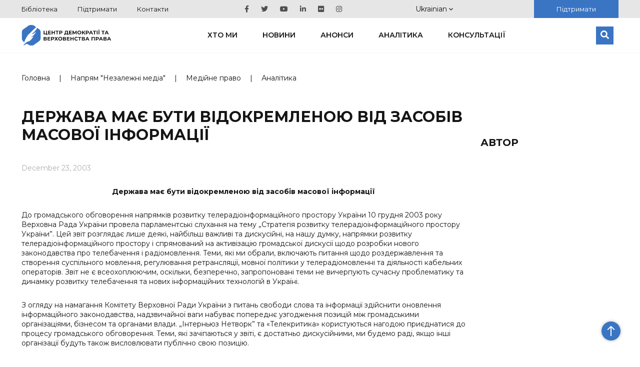

--- FILE ---
content_type: text/html; charset=UTF-8
request_url: https://cedem.org.ua/analytics/derzhava-maye-buty-vidokremlenoyu-vid-zasobiv-masovoyi-informatsiyi/
body_size: 26328
content:

<!DOCTYPE HTML>

<html lang="uk">
<!-- Facebook Pixel Code -->
<head>
    <meta charset="utf-8">
        <meta content='width=device-width; initial-scale=1.0; maximum-scale=2.0;' name='viewport'/>

            <meta name="google-site-verification" content="wWE884ynGDa-4Y0hEfUQTvmekKx2_ZXtr_CpqF_wCW0"/>
    <link rel="icon" type="image/png" href="https://cedem.org.ua/favicon-32x32.png" sizes="32x32"/>
    <link rel="icon" type="image/png" href="https://cedem.org.ua/favicon-16x16.png" sizes="16x16"/>
    <link href="https://fonts.googleapis.com/css?family=Montserrat:300,400,500,600,700,800,900&display=swap&subset=cyrillic,cyrillic-ext"
          rel="stylesheet">

    <link rel="alternate" hreflang="uk-ua" href="https://cedem.org.ua/analytics/derzhava-maye-buty-vidokremlenoyu-vid-zasobiv-masovoyi-informatsiyi/" />
<link rel="alternate" hreflang="x-default" href="https://cedem.org.ua/analytics/derzhava-maye-buty-vidokremlenoyu-vid-zasobiv-masovoyi-informatsiyi/" />

		<!-- All in One SEO 4.4.7.1 - aioseo.com -->
		<title>Держава має бути відокремленою від засобів масової інформації - Центр демократії та верховенства права</title>
		<meta name="description" content="Держава має бути відокремленою від засобів масової інформації До громадського обговорення напрямків розвитку телерадіоінформаційного простору України 10 грудня 2003 року Верховна Рада України провела парламентські слухання на тему „Стратегія розвитку телерадіоінформаційного простору України”. Цей звіт розглядає лише деякі, найбільш важливі та дискусійні, на нашу думку, напрямки розвитку телерадіоінформаційного простору і спрямований на активізацію громадської дискусії" />
		<meta name="robots" content="max-image-preview:large" />
		<link rel="canonical" href="https://cedem.org.ua/analytics/derzhava-maye-buty-vidokremlenoyu-vid-zasobiv-masovoyi-informatsiyi/" />
		<meta name="generator" content="All in One SEO (AIOSEO) 4.4.7.1" />
		<meta property="og:locale" content="uk_UA" />
		<meta property="og:site_name" content="Центр демократії та верховенства права -" />
		<meta property="og:type" content="article" />
		<meta property="og:title" content="Держава має бути відокремленою від засобів масової інформації - Центр демократії та верховенства права" />
		<meta property="og:description" content="Держава має бути відокремленою від засобів масової інформації До громадського обговорення напрямків розвитку телерадіоінформаційного простору України 10 грудня 2003 року Верховна Рада України провела парламентські слухання на тему „Стратегія розвитку телерадіоінформаційного простору України”. Цей звіт розглядає лише деякі, найбільш важливі та дискусійні, на нашу думку, напрямки розвитку телерадіоінформаційного простору і спрямований на активізацію громадської дискусії" />
		<meta property="og:url" content="https://cedem.org.ua/analytics/derzhava-maye-buty-vidokremlenoyu-vid-zasobiv-masovoyi-informatsiyi/" />
		<meta property="og:image" content="https://cedem.org.ua/wp-content/uploads/2024/01/Kaver-scaled.jpg" />
		<meta property="og:image:secure_url" content="https://cedem.org.ua/wp-content/uploads/2024/01/Kaver-scaled.jpg" />
		<meta property="article:published_time" content="2003-12-23T09:00:00+00:00" />
		<meta property="article:modified_time" content="2021-08-26T17:29:59+00:00" />
		<meta name="twitter:card" content="summary_large_image" />
		<meta name="twitter:title" content="Держава має бути відокремленою від засобів масової інформації - Центр демократії та верховенства права" />
		<meta name="twitter:description" content="Держава має бути відокремленою від засобів масової інформації До громадського обговорення напрямків розвитку телерадіоінформаційного простору України 10 грудня 2003 року Верховна Рада України провела парламентські слухання на тему „Стратегія розвитку телерадіоінформаційного простору України”. Цей звіт розглядає лише деякі, найбільш важливі та дискусійні, на нашу думку, напрямки розвитку телерадіоінформаційного простору і спрямований на активізацію громадської дискусії" />
		<meta name="twitter:image" content="https://cedem.org.ua/wp-content/uploads/2024/01/Kaver-scaled.jpg" />
		<script type="application/ld+json" class="aioseo-schema">
			{"@context":"https:\/\/schema.org","@graph":[{"@type":"BreadcrumbList","@id":"https:\/\/cedem.org.ua\/analytics\/derzhava-maye-buty-vidokremlenoyu-vid-zasobiv-masovoyi-informatsiyi\/#breadcrumblist","itemListElement":[{"@type":"ListItem","@id":"https:\/\/cedem.org.ua\/#listItem","position":1,"item":{"@type":"WebPage","@id":"https:\/\/cedem.org.ua\/","name":"Home","url":"https:\/\/cedem.org.ua\/"},"nextItem":"https:\/\/cedem.org.ua\/analytics\/derzhava-maye-buty-vidokremlenoyu-vid-zasobiv-masovoyi-informatsiyi\/#listItem"},{"@type":"ListItem","@id":"https:\/\/cedem.org.ua\/analytics\/derzhava-maye-buty-vidokremlenoyu-vid-zasobiv-masovoyi-informatsiyi\/#listItem","position":2,"item":{"@type":"WebPage","@id":"https:\/\/cedem.org.ua\/analytics\/derzhava-maye-buty-vidokremlenoyu-vid-zasobiv-masovoyi-informatsiyi\/","name":"\u0414\u0435\u0440\u0436\u0430\u0432\u0430 \u043c\u0430\u0454 \u0431\u0443\u0442\u0438 \u0432\u0456\u0434\u043e\u043a\u0440\u0435\u043c\u043b\u0435\u043d\u043e\u044e \u0432\u0456\u0434 \u0437\u0430\u0441\u043e\u0431\u0456\u0432 \u043c\u0430\u0441\u043e\u0432\u043e\u0457 \u0456\u043d\u0444\u043e\u0440\u043c\u0430\u0446\u0456\u0457","description":"\u0414\u0435\u0440\u0436\u0430\u0432\u0430 \u043c\u0430\u0454 \u0431\u0443\u0442\u0438 \u0432\u0456\u0434\u043e\u043a\u0440\u0435\u043c\u043b\u0435\u043d\u043e\u044e \u0432\u0456\u0434 \u0437\u0430\u0441\u043e\u0431\u0456\u0432 \u043c\u0430\u0441\u043e\u0432\u043e\u0457 \u0456\u043d\u0444\u043e\u0440\u043c\u0430\u0446\u0456\u0457 \u0414\u043e \u0433\u0440\u043e\u043c\u0430\u0434\u0441\u044c\u043a\u043e\u0433\u043e \u043e\u0431\u0433\u043e\u0432\u043e\u0440\u0435\u043d\u043d\u044f \u043d\u0430\u043f\u0440\u044f\u043c\u043a\u0456\u0432 \u0440\u043e\u0437\u0432\u0438\u0442\u043a\u0443 \u0442\u0435\u043b\u0435\u0440\u0430\u0434\u0456\u043e\u0456\u043d\u0444\u043e\u0440\u043c\u0430\u0446\u0456\u0439\u043d\u043e\u0433\u043e \u043f\u0440\u043e\u0441\u0442\u043e\u0440\u0443 \u0423\u043a\u0440\u0430\u0457\u043d\u0438 10 \u0433\u0440\u0443\u0434\u043d\u044f 2003 \u0440\u043e\u043a\u0443 \u0412\u0435\u0440\u0445\u043e\u0432\u043d\u0430 \u0420\u0430\u0434\u0430 \u0423\u043a\u0440\u0430\u0457\u043d\u0438 \u043f\u0440\u043e\u0432\u0435\u043b\u0430 \u043f\u0430\u0440\u043b\u0430\u043c\u0435\u043d\u0442\u0441\u044c\u043a\u0456 \u0441\u043b\u0443\u0445\u0430\u043d\u043d\u044f \u043d\u0430 \u0442\u0435\u043c\u0443 \u201e\u0421\u0442\u0440\u0430\u0442\u0435\u0433\u0456\u044f \u0440\u043e\u0437\u0432\u0438\u0442\u043a\u0443 \u0442\u0435\u043b\u0435\u0440\u0430\u0434\u0456\u043e\u0456\u043d\u0444\u043e\u0440\u043c\u0430\u0446\u0456\u0439\u043d\u043e\u0433\u043e \u043f\u0440\u043e\u0441\u0442\u043e\u0440\u0443 \u0423\u043a\u0440\u0430\u0457\u043d\u0438\u201d. \u0426\u0435\u0439 \u0437\u0432\u0456\u0442 \u0440\u043e\u0437\u0433\u043b\u044f\u0434\u0430\u0454 \u043b\u0438\u0448\u0435 \u0434\u0435\u044f\u043a\u0456, \u043d\u0430\u0439\u0431\u0456\u043b\u044c\u0448 \u0432\u0430\u0436\u043b\u0438\u0432\u0456 \u0442\u0430 \u0434\u0438\u0441\u043a\u0443\u0441\u0456\u0439\u043d\u0456, \u043d\u0430 \u043d\u0430\u0448\u0443 \u0434\u0443\u043c\u043a\u0443, \u043d\u0430\u043f\u0440\u044f\u043c\u043a\u0438 \u0440\u043e\u0437\u0432\u0438\u0442\u043a\u0443 \u0442\u0435\u043b\u0435\u0440\u0430\u0434\u0456\u043e\u0456\u043d\u0444\u043e\u0440\u043c\u0430\u0446\u0456\u0439\u043d\u043e\u0433\u043e \u043f\u0440\u043e\u0441\u0442\u043e\u0440\u0443 \u0456 \u0441\u043f\u0440\u044f\u043c\u043e\u0432\u0430\u043d\u0438\u0439 \u043d\u0430 \u0430\u043a\u0442\u0438\u0432\u0456\u0437\u0430\u0446\u0456\u044e \u0433\u0440\u043e\u043c\u0430\u0434\u0441\u044c\u043a\u043e\u0457 \u0434\u0438\u0441\u043a\u0443\u0441\u0456\u0457","url":"https:\/\/cedem.org.ua\/analytics\/derzhava-maye-buty-vidokremlenoyu-vid-zasobiv-masovoyi-informatsiyi\/"},"previousItem":"https:\/\/cedem.org.ua\/#listItem"}]},{"@type":"Organization","@id":"https:\/\/cedem.org.ua\/#organization","name":"\u0426\u0435\u043d\u0442\u0440 \u0434\u0435\u043c\u043e\u043a\u0440\u0430\u0442\u0456\u0457 \u0442\u0430 \u0432\u0435\u0440\u0445\u043e\u0432\u0435\u043d\u0441\u0442\u0432\u0430 \u043f\u0440\u0430\u0432\u0430","url":"https:\/\/cedem.org.ua\/"},{"@type":"Person","@id":"https:\/\/cedem.org.ua\/author\/plusone\/#author","url":"https:\/\/cedem.org.ua\/author\/plusone\/","name":"PlusOne","image":{"@type":"ImageObject","@id":"https:\/\/cedem.org.ua\/analytics\/derzhava-maye-buty-vidokremlenoyu-vid-zasobiv-masovoyi-informatsiyi\/#authorImage","url":"https:\/\/secure.gravatar.com\/avatar\/49bda622c4bfa96d92f4531671af2fe3?s=96&d=mm&r=g","width":96,"height":96,"caption":"PlusOne"}},{"@type":"WebPage","@id":"https:\/\/cedem.org.ua\/analytics\/derzhava-maye-buty-vidokremlenoyu-vid-zasobiv-masovoyi-informatsiyi\/#webpage","url":"https:\/\/cedem.org.ua\/analytics\/derzhava-maye-buty-vidokremlenoyu-vid-zasobiv-masovoyi-informatsiyi\/","name":"\u0414\u0435\u0440\u0436\u0430\u0432\u0430 \u043c\u0430\u0454 \u0431\u0443\u0442\u0438 \u0432\u0456\u0434\u043e\u043a\u0440\u0435\u043c\u043b\u0435\u043d\u043e\u044e \u0432\u0456\u0434 \u0437\u0430\u0441\u043e\u0431\u0456\u0432 \u043c\u0430\u0441\u043e\u0432\u043e\u0457 \u0456\u043d\u0444\u043e\u0440\u043c\u0430\u0446\u0456\u0457 - \u0426\u0435\u043d\u0442\u0440 \u0434\u0435\u043c\u043e\u043a\u0440\u0430\u0442\u0456\u0457 \u0442\u0430 \u0432\u0435\u0440\u0445\u043e\u0432\u0435\u043d\u0441\u0442\u0432\u0430 \u043f\u0440\u0430\u0432\u0430","description":"\u0414\u0435\u0440\u0436\u0430\u0432\u0430 \u043c\u0430\u0454 \u0431\u0443\u0442\u0438 \u0432\u0456\u0434\u043e\u043a\u0440\u0435\u043c\u043b\u0435\u043d\u043e\u044e \u0432\u0456\u0434 \u0437\u0430\u0441\u043e\u0431\u0456\u0432 \u043c\u0430\u0441\u043e\u0432\u043e\u0457 \u0456\u043d\u0444\u043e\u0440\u043c\u0430\u0446\u0456\u0457 \u0414\u043e \u0433\u0440\u043e\u043c\u0430\u0434\u0441\u044c\u043a\u043e\u0433\u043e \u043e\u0431\u0433\u043e\u0432\u043e\u0440\u0435\u043d\u043d\u044f \u043d\u0430\u043f\u0440\u044f\u043c\u043a\u0456\u0432 \u0440\u043e\u0437\u0432\u0438\u0442\u043a\u0443 \u0442\u0435\u043b\u0435\u0440\u0430\u0434\u0456\u043e\u0456\u043d\u0444\u043e\u0440\u043c\u0430\u0446\u0456\u0439\u043d\u043e\u0433\u043e \u043f\u0440\u043e\u0441\u0442\u043e\u0440\u0443 \u0423\u043a\u0440\u0430\u0457\u043d\u0438 10 \u0433\u0440\u0443\u0434\u043d\u044f 2003 \u0440\u043e\u043a\u0443 \u0412\u0435\u0440\u0445\u043e\u0432\u043d\u0430 \u0420\u0430\u0434\u0430 \u0423\u043a\u0440\u0430\u0457\u043d\u0438 \u043f\u0440\u043e\u0432\u0435\u043b\u0430 \u043f\u0430\u0440\u043b\u0430\u043c\u0435\u043d\u0442\u0441\u044c\u043a\u0456 \u0441\u043b\u0443\u0445\u0430\u043d\u043d\u044f \u043d\u0430 \u0442\u0435\u043c\u0443 \u201e\u0421\u0442\u0440\u0430\u0442\u0435\u0433\u0456\u044f \u0440\u043e\u0437\u0432\u0438\u0442\u043a\u0443 \u0442\u0435\u043b\u0435\u0440\u0430\u0434\u0456\u043e\u0456\u043d\u0444\u043e\u0440\u043c\u0430\u0446\u0456\u0439\u043d\u043e\u0433\u043e \u043f\u0440\u043e\u0441\u0442\u043e\u0440\u0443 \u0423\u043a\u0440\u0430\u0457\u043d\u0438\u201d. \u0426\u0435\u0439 \u0437\u0432\u0456\u0442 \u0440\u043e\u0437\u0433\u043b\u044f\u0434\u0430\u0454 \u043b\u0438\u0448\u0435 \u0434\u0435\u044f\u043a\u0456, \u043d\u0430\u0439\u0431\u0456\u043b\u044c\u0448 \u0432\u0430\u0436\u043b\u0438\u0432\u0456 \u0442\u0430 \u0434\u0438\u0441\u043a\u0443\u0441\u0456\u0439\u043d\u0456, \u043d\u0430 \u043d\u0430\u0448\u0443 \u0434\u0443\u043c\u043a\u0443, \u043d\u0430\u043f\u0440\u044f\u043c\u043a\u0438 \u0440\u043e\u0437\u0432\u0438\u0442\u043a\u0443 \u0442\u0435\u043b\u0435\u0440\u0430\u0434\u0456\u043e\u0456\u043d\u0444\u043e\u0440\u043c\u0430\u0446\u0456\u0439\u043d\u043e\u0433\u043e \u043f\u0440\u043e\u0441\u0442\u043e\u0440\u0443 \u0456 \u0441\u043f\u0440\u044f\u043c\u043e\u0432\u0430\u043d\u0438\u0439 \u043d\u0430 \u0430\u043a\u0442\u0438\u0432\u0456\u0437\u0430\u0446\u0456\u044e \u0433\u0440\u043e\u043c\u0430\u0434\u0441\u044c\u043a\u043e\u0457 \u0434\u0438\u0441\u043a\u0443\u0441\u0456\u0457","inLanguage":"uk-UA","isPartOf":{"@id":"https:\/\/cedem.org.ua\/#website"},"breadcrumb":{"@id":"https:\/\/cedem.org.ua\/analytics\/derzhava-maye-buty-vidokremlenoyu-vid-zasobiv-masovoyi-informatsiyi\/#breadcrumblist"},"author":{"@id":"https:\/\/cedem.org.ua\/author\/plusone\/#author"},"creator":{"@id":"https:\/\/cedem.org.ua\/author\/plusone\/#author"},"datePublished":"2003-12-23T09:00:00+03:00","dateModified":"2021-08-26T17:29:59+03:00"},{"@type":"WebSite","@id":"https:\/\/cedem.org.ua\/#website","url":"https:\/\/cedem.org.ua\/","name":"\u0426\u0435\u043d\u0442\u0440 \u0434\u0435\u043c\u043e\u043a\u0440\u0430\u0442\u0456\u0457 \u0442\u0430 \u0432\u0435\u0440\u0445\u043e\u0432\u0435\u043d\u0441\u0442\u0432\u0430 \u043f\u0440\u0430\u0432\u0430","inLanguage":"uk-UA","publisher":{"@id":"https:\/\/cedem.org.ua\/#organization"}}]}
		</script>
		<!-- All in One SEO -->

<link rel='dns-prefetch' href='//cdnjs.cloudflare.com' />
<link rel='dns-prefetch' href='//cdn.jsdelivr.net' />
<link rel='dns-prefetch' href='//s.w.org' />
<script type="text/javascript">
window._wpemojiSettings = {"baseUrl":"https:\/\/s.w.org\/images\/core\/emoji\/13.1.0\/72x72\/","ext":".png","svgUrl":"https:\/\/s.w.org\/images\/core\/emoji\/13.1.0\/svg\/","svgExt":".svg","source":{"concatemoji":"https:\/\/cedem.org.ua\/wp-includes\/js\/wp-emoji-release.min.js?ver=5.9.12"}};
/*! This file is auto-generated */
!function(e,a,t){var n,r,o,i=a.createElement("canvas"),p=i.getContext&&i.getContext("2d");function s(e,t){var a=String.fromCharCode;p.clearRect(0,0,i.width,i.height),p.fillText(a.apply(this,e),0,0);e=i.toDataURL();return p.clearRect(0,0,i.width,i.height),p.fillText(a.apply(this,t),0,0),e===i.toDataURL()}function c(e){var t=a.createElement("script");t.src=e,t.defer=t.type="text/javascript",a.getElementsByTagName("head")[0].appendChild(t)}for(o=Array("flag","emoji"),t.supports={everything:!0,everythingExceptFlag:!0},r=0;r<o.length;r++)t.supports[o[r]]=function(e){if(!p||!p.fillText)return!1;switch(p.textBaseline="top",p.font="600 32px Arial",e){case"flag":return s([127987,65039,8205,9895,65039],[127987,65039,8203,9895,65039])?!1:!s([55356,56826,55356,56819],[55356,56826,8203,55356,56819])&&!s([55356,57332,56128,56423,56128,56418,56128,56421,56128,56430,56128,56423,56128,56447],[55356,57332,8203,56128,56423,8203,56128,56418,8203,56128,56421,8203,56128,56430,8203,56128,56423,8203,56128,56447]);case"emoji":return!s([10084,65039,8205,55357,56613],[10084,65039,8203,55357,56613])}return!1}(o[r]),t.supports.everything=t.supports.everything&&t.supports[o[r]],"flag"!==o[r]&&(t.supports.everythingExceptFlag=t.supports.everythingExceptFlag&&t.supports[o[r]]);t.supports.everythingExceptFlag=t.supports.everythingExceptFlag&&!t.supports.flag,t.DOMReady=!1,t.readyCallback=function(){t.DOMReady=!0},t.supports.everything||(n=function(){t.readyCallback()},a.addEventListener?(a.addEventListener("DOMContentLoaded",n,!1),e.addEventListener("load",n,!1)):(e.attachEvent("onload",n),a.attachEvent("onreadystatechange",function(){"complete"===a.readyState&&t.readyCallback()})),(n=t.source||{}).concatemoji?c(n.concatemoji):n.wpemoji&&n.twemoji&&(c(n.twemoji),c(n.wpemoji)))}(window,document,window._wpemojiSettings);
</script>
<style type="text/css">
img.wp-smiley,
img.emoji {
	display: inline !important;
	border: none !important;
	box-shadow: none !important;
	height: 1em !important;
	width: 1em !important;
	margin: 0 0.07em !important;
	vertical-align: -0.1em !important;
	background: none !important;
	padding: 0 !important;
}
</style>
	<link rel='stylesheet' id='wp-block-library-css'  href='https://cedem.org.ua/wp-includes/css/dist/block-library/style.min.css?ver=5.9.12' type='text/css' media='all' />
<style id='global-styles-inline-css' type='text/css'>
body{--wp--preset--color--black: #000000;--wp--preset--color--cyan-bluish-gray: #abb8c3;--wp--preset--color--white: #ffffff;--wp--preset--color--pale-pink: #f78da7;--wp--preset--color--vivid-red: #cf2e2e;--wp--preset--color--luminous-vivid-orange: #ff6900;--wp--preset--color--luminous-vivid-amber: #fcb900;--wp--preset--color--light-green-cyan: #7bdcb5;--wp--preset--color--vivid-green-cyan: #00d084;--wp--preset--color--pale-cyan-blue: #8ed1fc;--wp--preset--color--vivid-cyan-blue: #0693e3;--wp--preset--color--vivid-purple: #9b51e0;--wp--preset--gradient--vivid-cyan-blue-to-vivid-purple: linear-gradient(135deg,rgba(6,147,227,1) 0%,rgb(155,81,224) 100%);--wp--preset--gradient--light-green-cyan-to-vivid-green-cyan: linear-gradient(135deg,rgb(122,220,180) 0%,rgb(0,208,130) 100%);--wp--preset--gradient--luminous-vivid-amber-to-luminous-vivid-orange: linear-gradient(135deg,rgba(252,185,0,1) 0%,rgba(255,105,0,1) 100%);--wp--preset--gradient--luminous-vivid-orange-to-vivid-red: linear-gradient(135deg,rgba(255,105,0,1) 0%,rgb(207,46,46) 100%);--wp--preset--gradient--very-light-gray-to-cyan-bluish-gray: linear-gradient(135deg,rgb(238,238,238) 0%,rgb(169,184,195) 100%);--wp--preset--gradient--cool-to-warm-spectrum: linear-gradient(135deg,rgb(74,234,220) 0%,rgb(151,120,209) 20%,rgb(207,42,186) 40%,rgb(238,44,130) 60%,rgb(251,105,98) 80%,rgb(254,248,76) 100%);--wp--preset--gradient--blush-light-purple: linear-gradient(135deg,rgb(255,206,236) 0%,rgb(152,150,240) 100%);--wp--preset--gradient--blush-bordeaux: linear-gradient(135deg,rgb(254,205,165) 0%,rgb(254,45,45) 50%,rgb(107,0,62) 100%);--wp--preset--gradient--luminous-dusk: linear-gradient(135deg,rgb(255,203,112) 0%,rgb(199,81,192) 50%,rgb(65,88,208) 100%);--wp--preset--gradient--pale-ocean: linear-gradient(135deg,rgb(255,245,203) 0%,rgb(182,227,212) 50%,rgb(51,167,181) 100%);--wp--preset--gradient--electric-grass: linear-gradient(135deg,rgb(202,248,128) 0%,rgb(113,206,126) 100%);--wp--preset--gradient--midnight: linear-gradient(135deg,rgb(2,3,129) 0%,rgb(40,116,252) 100%);--wp--preset--duotone--dark-grayscale: url('#wp-duotone-dark-grayscale');--wp--preset--duotone--grayscale: url('#wp-duotone-grayscale');--wp--preset--duotone--purple-yellow: url('#wp-duotone-purple-yellow');--wp--preset--duotone--blue-red: url('#wp-duotone-blue-red');--wp--preset--duotone--midnight: url('#wp-duotone-midnight');--wp--preset--duotone--magenta-yellow: url('#wp-duotone-magenta-yellow');--wp--preset--duotone--purple-green: url('#wp-duotone-purple-green');--wp--preset--duotone--blue-orange: url('#wp-duotone-blue-orange');--wp--preset--font-size--small: 13px;--wp--preset--font-size--medium: 20px;--wp--preset--font-size--large: 36px;--wp--preset--font-size--x-large: 42px;}.has-black-color{color: var(--wp--preset--color--black) !important;}.has-cyan-bluish-gray-color{color: var(--wp--preset--color--cyan-bluish-gray) !important;}.has-white-color{color: var(--wp--preset--color--white) !important;}.has-pale-pink-color{color: var(--wp--preset--color--pale-pink) !important;}.has-vivid-red-color{color: var(--wp--preset--color--vivid-red) !important;}.has-luminous-vivid-orange-color{color: var(--wp--preset--color--luminous-vivid-orange) !important;}.has-luminous-vivid-amber-color{color: var(--wp--preset--color--luminous-vivid-amber) !important;}.has-light-green-cyan-color{color: var(--wp--preset--color--light-green-cyan) !important;}.has-vivid-green-cyan-color{color: var(--wp--preset--color--vivid-green-cyan) !important;}.has-pale-cyan-blue-color{color: var(--wp--preset--color--pale-cyan-blue) !important;}.has-vivid-cyan-blue-color{color: var(--wp--preset--color--vivid-cyan-blue) !important;}.has-vivid-purple-color{color: var(--wp--preset--color--vivid-purple) !important;}.has-black-background-color{background-color: var(--wp--preset--color--black) !important;}.has-cyan-bluish-gray-background-color{background-color: var(--wp--preset--color--cyan-bluish-gray) !important;}.has-white-background-color{background-color: var(--wp--preset--color--white) !important;}.has-pale-pink-background-color{background-color: var(--wp--preset--color--pale-pink) !important;}.has-vivid-red-background-color{background-color: var(--wp--preset--color--vivid-red) !important;}.has-luminous-vivid-orange-background-color{background-color: var(--wp--preset--color--luminous-vivid-orange) !important;}.has-luminous-vivid-amber-background-color{background-color: var(--wp--preset--color--luminous-vivid-amber) !important;}.has-light-green-cyan-background-color{background-color: var(--wp--preset--color--light-green-cyan) !important;}.has-vivid-green-cyan-background-color{background-color: var(--wp--preset--color--vivid-green-cyan) !important;}.has-pale-cyan-blue-background-color{background-color: var(--wp--preset--color--pale-cyan-blue) !important;}.has-vivid-cyan-blue-background-color{background-color: var(--wp--preset--color--vivid-cyan-blue) !important;}.has-vivid-purple-background-color{background-color: var(--wp--preset--color--vivid-purple) !important;}.has-black-border-color{border-color: var(--wp--preset--color--black) !important;}.has-cyan-bluish-gray-border-color{border-color: var(--wp--preset--color--cyan-bluish-gray) !important;}.has-white-border-color{border-color: var(--wp--preset--color--white) !important;}.has-pale-pink-border-color{border-color: var(--wp--preset--color--pale-pink) !important;}.has-vivid-red-border-color{border-color: var(--wp--preset--color--vivid-red) !important;}.has-luminous-vivid-orange-border-color{border-color: var(--wp--preset--color--luminous-vivid-orange) !important;}.has-luminous-vivid-amber-border-color{border-color: var(--wp--preset--color--luminous-vivid-amber) !important;}.has-light-green-cyan-border-color{border-color: var(--wp--preset--color--light-green-cyan) !important;}.has-vivid-green-cyan-border-color{border-color: var(--wp--preset--color--vivid-green-cyan) !important;}.has-pale-cyan-blue-border-color{border-color: var(--wp--preset--color--pale-cyan-blue) !important;}.has-vivid-cyan-blue-border-color{border-color: var(--wp--preset--color--vivid-cyan-blue) !important;}.has-vivid-purple-border-color{border-color: var(--wp--preset--color--vivid-purple) !important;}.has-vivid-cyan-blue-to-vivid-purple-gradient-background{background: var(--wp--preset--gradient--vivid-cyan-blue-to-vivid-purple) !important;}.has-light-green-cyan-to-vivid-green-cyan-gradient-background{background: var(--wp--preset--gradient--light-green-cyan-to-vivid-green-cyan) !important;}.has-luminous-vivid-amber-to-luminous-vivid-orange-gradient-background{background: var(--wp--preset--gradient--luminous-vivid-amber-to-luminous-vivid-orange) !important;}.has-luminous-vivid-orange-to-vivid-red-gradient-background{background: var(--wp--preset--gradient--luminous-vivid-orange-to-vivid-red) !important;}.has-very-light-gray-to-cyan-bluish-gray-gradient-background{background: var(--wp--preset--gradient--very-light-gray-to-cyan-bluish-gray) !important;}.has-cool-to-warm-spectrum-gradient-background{background: var(--wp--preset--gradient--cool-to-warm-spectrum) !important;}.has-blush-light-purple-gradient-background{background: var(--wp--preset--gradient--blush-light-purple) !important;}.has-blush-bordeaux-gradient-background{background: var(--wp--preset--gradient--blush-bordeaux) !important;}.has-luminous-dusk-gradient-background{background: var(--wp--preset--gradient--luminous-dusk) !important;}.has-pale-ocean-gradient-background{background: var(--wp--preset--gradient--pale-ocean) !important;}.has-electric-grass-gradient-background{background: var(--wp--preset--gradient--electric-grass) !important;}.has-midnight-gradient-background{background: var(--wp--preset--gradient--midnight) !important;}.has-small-font-size{font-size: var(--wp--preset--font-size--small) !important;}.has-medium-font-size{font-size: var(--wp--preset--font-size--medium) !important;}.has-large-font-size{font-size: var(--wp--preset--font-size--large) !important;}.has-x-large-font-size{font-size: var(--wp--preset--font-size--x-large) !important;}
</style>
<link rel='stylesheet' id='collapscore-css-css'  href='https://cedem.org.ua/wp-content/plugins/jquery-collapse-o-matic/css/core_style.css?ver=1.0' type='text/css' media='all' />
<link rel='stylesheet' id='collapseomatic-css-css'  href='https://cedem.org.ua/wp-content/plugins/jquery-collapse-o-matic/css/light_style.css?ver=1.6' type='text/css' media='all' />
<link rel='stylesheet' id='cedem_2019-slickslider-css'  href='https://cedem.org.ua/wp-content/themes/cedem-2019/css/slick-slider/slick.css?ver=5.0.0' type='text/css' media='all' />
<link rel='stylesheet' id='cedem_2019-slickslider-default-theme-css'  href='https://cedem.org.ua/wp-content/themes/cedem-2019/css/slick-slider/slick-theme.css?ver=5.0.0' type='text/css' media='all' />
<link rel='stylesheet' id='bootstrap-css'  href='https://cedem.org.ua/wp-content/themes/cedem-2019/css/bootstrap-grid.min.css?ver=5.9.12' type='text/css' media='all' />
<link rel='stylesheet' id='fancybox-css'  href='https://cedem.org.ua/wp-content/themes/cedem-2019/css/jquery.fancybox.min.css?ver=5.9.12' type='text/css' media='all' />
<link rel='stylesheet' id='cedem-style-css'  href='https://cedem.org.ua/wp-content/themes/cedem-2019/style.css?ver=1761044034' type='text/css' media='all' />
<link rel='stylesheet' id='Swiper.css-css'  href='//cdnjs.cloudflare.com/ajax/libs/Swiper/4.5.0/css/swiper.min.css?ver=4.5.0' type='text/css' media='all' />
<link rel='stylesheet' id='Fancybox.css-css'  href='//cdn.jsdelivr.net/gh/fancyapps/fancybox@3.5.7/dist/jquery.fancybox.min.css?ver=3.5.7' type='text/css' media='all' />
<link rel='stylesheet' id='Gallery.css-css'  href='https://cedem.org.ua/wp-content/plugins/gallery-custom-plugin/style.css?ver=1.0' type='text/css' media='all' />
<script type='text/javascript' src='https://cedem.org.ua/wp-includes/js/jquery/jquery.min.js?ver=3.6.0' id='jquery-core-js'></script>
<script type='text/javascript' src='https://cedem.org.ua/wp-includes/js/jquery/jquery-migrate.min.js?ver=3.3.2' id='jquery-migrate-js'></script>
<script type='text/javascript' src='https://cedem.org.ua/wp-content/themes/cedem-2019/js/jquery.fancybox.min.js?ver=5.9.12' id='fancybox-js'></script>
<script type='text/javascript' src='https://cedem.org.ua/wp-content/themes/cedem-2019/js/main.min.js?ver=1.41' id='cedem-main-js'></script>
<script type='text/javascript' src='https://cedem.org.ua/wp-content/themes/cedem-2019/js/jquery.carouFredSel-6.2.1.min.js?ver=5.9.12' id='cedem-carou-js'></script>
<link rel="https://api.w.org/" href="https://cedem.org.ua/wp-json/" /><link rel="EditURI" type="application/rsd+xml" title="RSD" href="https://cedem.org.ua/xmlrpc.php?rsd" />
<link rel="wlwmanifest" type="application/wlwmanifest+xml" href="https://cedem.org.ua/wp-includes/wlwmanifest.xml" /> 
<meta name="generator" content="WordPress 5.9.12" />
<link rel='shortlink' href='https://cedem.org.ua/?p=21647' />
<link rel="alternate" type="application/json+oembed" href="https://cedem.org.ua/wp-json/oembed/1.0/embed?url=https%3A%2F%2Fcedem.org.ua%2Fanalytics%2Fderzhava-maye-buty-vidokremlenoyu-vid-zasobiv-masovoyi-informatsiyi%2F" />
<link rel="alternate" type="text/xml+oembed" href="https://cedem.org.ua/wp-json/oembed/1.0/embed?url=https%3A%2F%2Fcedem.org.ua%2Fanalytics%2Fderzhava-maye-buty-vidokremlenoyu-vid-zasobiv-masovoyi-informatsiyi%2F&#038;format=xml" />
<meta name="generator" content="WPML ver:4.5.8 stt:1,56;" />
				<style type="text/css" id="c4wp-checkout-css">
					.woocommerce-checkout .c4wp_captcha_field {
						margin-bottom: 10px;
						margin-top: 15px;
						position: relative;
						display: inline-block;
					}
				</style>
							<style type="text/css" id="c4wp-v3-lp-form-css">
				.login #login, .login #lostpasswordform {
					min-width: 350px !important;
				}
				.wpforms-field-c4wp iframe {
					width: 100% !important;
				}
			</style>
			    <script>
        window.wp_ajax = "https://cedem.org.ua/wp-admin/admin-ajax.php"    </script>
</head>
<!-- End Facebook Pixel Code -->
<body class="analytics-template-default single single-analytics postid-21647">
<div id="fb-root"></div>
<script>(function (d, s, id) {
        var js, fjs = d.getElementsByTagName(s)[0];
        if (d.getElementById(id))
            return;
        js = d.createElement(s);
        js.id = id;
        js.src = "//connect.facebook.net/uk_UA/sdk.js#xfbml=1&appId=1639238822972100&version=v2.3";
        fjs.parentNode.insertBefore(js, fjs);
    }(document, 'script', 'facebook-jssdk'));</script>
<div class="page-wrapper">
    <div class="header-wrapper">
        <div class="top-block">
            <div class="container">
                <div class="row justify-content-between align-items-center">
                                            <nav class="top-menu col-auto">
                            <div class="menu-verhnye-container"><ul id="menu-verhnye" class="menu"><li id="menu-item-20476" class="menu-item menu-item-type-post_type_archive menu-item-object-library menu-item-20476"><a href="https://cedem.org.ua/library/">Бібліотека</a></li>
<li id="menu-item-28155" class="menu-item menu-item-type-post_type menu-item-object-page menu-item-28155"><a href="https://cedem.org.ua/who-we-are/donate/">Підтримати</a></li>
<li id="menu-item-28156" class="menu-item menu-item-type-post_type menu-item-object-page menu-item-28156"><a href="https://cedem.org.ua/who-we-are/contacts/">Контакти</a></li>
</ul></div>                        </nav>
                    
                                            <nav class="social-menu col-auto">
                            <div class="menu-sotsialne-container"><ul id="menu-sotsialne" class="menu"><li id="menu-item-20471" class="menu-item menu-item-type-custom menu-item-object-custom menu-item-20471"><a target="_blank" rel="noopener" href="https://www.facebook.com/CEDEMUA/"><span class="screen-reader-text">Facebook</span></a></li>
<li id="menu-item-20470" class="menu-item menu-item-type-custom menu-item-object-custom menu-item-20470"><a target="_blank" rel="noopener" href="https://twitter.com/cedem_ua"><span class="screen-reader-text">Twitter</span></a></li>
<li id="menu-item-20472" class="menu-item menu-item-type-custom menu-item-object-custom menu-item-20472"><a target="_blank" rel="noopener" href="https://www.youtube.com/channel/UCHM0MnjUHYSCzxv5sMPFSrA/featured?disable_polymer=1"><span class="screen-reader-text">Youtube</span></a></li>
<li id="menu-item-20473" class="menu-item menu-item-type-custom menu-item-object-custom menu-item-20473"><a target="_blank" rel="noopener" href="https://www.linkedin.com/company/center-of-democracy-and-law-cedem/"><span class="screen-reader-text">Linkedin</span></a></li>
<li id="menu-item-28158" class="menu-item menu-item-type-custom menu-item-object-custom menu-item-28158"><a title="Flickr" href="https://www.flickr.com/photos/191548958@N06/"><span class="screen-reader-text">Flickr</span></a></li>
<li id="menu-item-38888" class="menu-item menu-item-type-custom menu-item-object-custom menu-item-38888"><a href="https://www.instagram.com/cedem.org.ua/"><span class="screen-reader-text">Instagram</span></a></li>
</ul></div>                        </nav>
                    
                    <!-- <ul class="language-switcher col-auto">
                                                    </ul>-->

                    <div id="flags_language_selector">
                        <div class="button" id="open_langs">Ukrainian <svg width="8" height="5" viewBox="0 0 8 5" fill="none" xmlns="http://www.w3.org/2000/svg">
<path fill-rule="evenodd" clip-rule="evenodd" d="M7.06667 0L4 3.10811L0.933333 0L0 0.945946L4 5L8 0.945946L7.06667 0Z" fill="#151515"/>
</svg></div><div class="dropdown-pane" id="lang-dropdown"><ul><li><a href="https://cedem.org.ua/en/">English</a></li></ul></div>                    </div>

                    <div class="col-auto">
                        <a href="https://cedem.org.ua/who-we-are/donate/"
                           class="donate-btn">Підтримати</a>
                    </div>


                </div>

            </div>
        </div>
        <div id="main-header">
            <div class="header-wrap">
                <div class="container">
                    <header class="header">
                        <div class="logo">
                            <a href="https://cedem.org.ua/">
                                <h1 class="assistive-text">Центр демократії та верховенства права</h1>
                            </a>
                        </div>

                                                    <nav class="main-nav-wrapper">
                                <div class="menu-golovne-container"><ul id="menu-golovne" class="main-nav"><li id="menu-item-33065" class="menu-item menu-item-type-post_type menu-item-object-page menu-item-has-children menu-item-33065"><a href="https://cedem.org.ua/who-we-are/">Хто ми</a><i class="icon-angle-down"><svg width="12" height="7" viewBox="0 0 8 5" fill="none" xmlns="http://www.w3.org/2000/svg">
<path fill-rule="evenodd" clip-rule="evenodd" d="M7.06667 0L4 3.10811L0.933333 0L0 0.945946L4 5L8 0.945946L7.06667 0Z" fill="#151515"/>
</svg>
</i>
<ul class="sub-menu">
	<li id="menu-item-33710" class="menu-item menu-item-type-post_type menu-item-object-page menu-item-33710"><a href="https://cedem.org.ua/who-we-are/employees/">Команда</a></li>
	<li id="menu-item-35025" class="menu-item menu-item-type-post_type menu-item-object-page menu-item-35025"><a href="https://cedem.org.ua/who-we-are/supervisory-board/">Наглядова рада</a></li>
	<li id="menu-item-32729" class="menu-item menu-item-type-post_type_archive menu-item-object-annual_reports menu-item-32729"><a href="https://cedem.org.ua/annual_reports/">Річні звіти</a></li>
	<li id="menu-item-20498" class="menu-item menu-item-type-post_type menu-item-object-page menu-item-20498"><a href="https://cedem.org.ua/mozhlyvosti/">Можливості</a></li>
	<li id="menu-item-33070" class="menu-item menu-item-type-post_type menu-item-object-page menu-item-33070"><a href="https://cedem.org.ua/who-we-are/contacts/">Контакти</a></li>
</ul>
</li>
<li id="menu-item-33486" class="menu-item menu-item-type-post_type_archive menu-item-object-news menu-item-33486"><a href="https://cedem.org.ua/news/">Новини</a></li>
<li id="menu-item-47539" class="menu-item menu-item-type-post_type_archive menu-item-object-events menu-item-47539"><a href="https://cedem.org.ua/events/">Анонси</a></li>
<li id="menu-item-47540" class="menu-item menu-item-type-post_type_archive menu-item-object-analytics menu-item-47540"><a href="https://cedem.org.ua/analytics/">Аналітика</a></li>
<li id="menu-item-28246" class="menu-item menu-item-type-post_type_archive menu-item-object-consultations menu-item-28246"><a href="https://cedem.org.ua/consultations/">Консультації</a></li>
</ul></div>                            </nav><!-- #site-navigation -->
                        
                        <form class="search-block" action="https://cedem.org.ua/">
                            <input aria-label="Пошук" type="search" placeholder="Пошук" name="s"/>
                            <button aria-label="Пошук">
                                <svg xmlns="http://www.w3.org/2000/svg" aria-hidden="true" focusable="false"
                                     data-prefix="fas" data-icon="search" class="svg-inline--fa fa-search fa-w-16"
                                     role="img" viewBox="0 0 512 512">
                                    <path fill="currentColor"
                                          d="M505 442.7L405.3 343c-4.5-4.5-10.6-7-17-7H372c27.6-35.3 44-79.7 44-128C416 93.1 322.9 0 208 0S0 93.1 0 208s93.1 208 208 208c48.3 0 92.7-16.4 128-44v16.3c0 6.4 2.5 12.5 7 17l99.7 99.7c9.4 9.4 24.6 9.4 33.9 0l28.3-28.3c9.4-9.4 9.4-24.6.1-34zM208 336c-70.7 0-128-57.2-128-128 0-70.7 57.2-128 128-128 70.7 0 128 57.2 128 128 0 70.7-57.2 128-128 128z"/>
                                </svg>
                            </button>
                        </form>
                        <div id="menu_open">
                            <div class="bar1"></div>
                            <div class="bar2"></div>
                            <div class="bar3"></div>
                        </div>
                    </header>
                </div>
            </div>

            <div id="mobile-menu">
                <div class="container">
                    <nav class="main-nav-wrapper">
                        <div class="menu-golovne-container"><ul id="menu-golovne-1" class="main-nav"><li class="menu-item menu-item-type-post_type menu-item-object-page menu-item-has-children menu-item-33065"><a href="https://cedem.org.ua/who-we-are/">Хто ми</a><i class="icon-angle-down"><svg width="12" height="7" viewBox="0 0 8 5" fill="none" xmlns="http://www.w3.org/2000/svg">
<path fill-rule="evenodd" clip-rule="evenodd" d="M7.06667 0L4 3.10811L0.933333 0L0 0.945946L4 5L8 0.945946L7.06667 0Z" fill="#151515"/>
</svg>
</i>
<ul class="sub-menu">
	<li class="menu-item menu-item-type-post_type menu-item-object-page menu-item-33710"><a href="https://cedem.org.ua/who-we-are/employees/">Команда</a></li>
	<li class="menu-item menu-item-type-post_type menu-item-object-page menu-item-35025"><a href="https://cedem.org.ua/who-we-are/supervisory-board/">Наглядова рада</a></li>
	<li class="menu-item menu-item-type-post_type_archive menu-item-object-annual_reports menu-item-32729"><a href="https://cedem.org.ua/annual_reports/">Річні звіти</a></li>
	<li class="menu-item menu-item-type-post_type menu-item-object-page menu-item-20498"><a href="https://cedem.org.ua/mozhlyvosti/">Можливості</a></li>
	<li class="menu-item menu-item-type-post_type menu-item-object-page menu-item-33070"><a href="https://cedem.org.ua/who-we-are/contacts/">Контакти</a></li>
</ul>
</li>
<li class="menu-item menu-item-type-post_type_archive menu-item-object-news menu-item-33486"><a href="https://cedem.org.ua/news/">Новини</a></li>
<li class="menu-item menu-item-type-post_type_archive menu-item-object-events menu-item-47539"><a href="https://cedem.org.ua/events/">Анонси</a></li>
<li class="menu-item menu-item-type-post_type_archive menu-item-object-analytics menu-item-47540"><a href="https://cedem.org.ua/analytics/">Аналітика</a></li>
<li class="menu-item menu-item-type-post_type_archive menu-item-object-consultations menu-item-28246"><a href="https://cedem.org.ua/consultations/">Консультації</a></li>
</ul></div>                        <div class="menu-verhnye-container"><ul id="menu-verhnye-1" class="menu"><li class="menu-item menu-item-type-post_type_archive menu-item-object-library menu-item-20476"><a href="https://cedem.org.ua/library/">Бібліотека</a></li>
<li class="menu-item menu-item-type-post_type menu-item-object-page menu-item-28155"><a href="https://cedem.org.ua/who-we-are/donate/">Підтримати</a></li>
<li class="menu-item menu-item-type-post_type menu-item-object-page menu-item-28156"><a href="https://cedem.org.ua/who-we-are/contacts/">Контакти</a></li>
</ul></div>                    </nav>
                    <form class="search-block" action="https://cedem.org.ua/">
                        <input type="search" placeholder="" name="s"/>
                        <button>
                            <svg xmlns="http://www.w3.org/2000/svg" aria-hidden="true" focusable="false"
                                 data-prefix="fas" data-icon="search" class="svg-inline--fa fa-search fa-w-16"
                                 role="img" viewBox="0 0 512 512">
                                <path fill="currentColor"
                                      d="M505 442.7L405.3 343c-4.5-4.5-10.6-7-17-7H372c27.6-35.3 44-79.7 44-128C416 93.1 322.9 0 208 0S0 93.1 0 208s93.1 208 208 208c48.3 0 92.7-16.4 128-44v16.3c0 6.4 2.5 12.5 7 17l99.7 99.7c9.4 9.4 24.6 9.4 33.9 0l28.3-28.3c9.4-9.4 9.4-24.6.1-34zM208 336c-70.7 0-128-57.2-128-128 0-70.7 57.2-128 128-128 70.7 0 128 57.2 128 128 0 70.7-57.2 128-128 128z"/>
                            </svg>
                        </button>
                    </form>
                    <div class="lang_mobile">
                        <span>Ukrainian</span><a href="https://cedem.org.ua/en/">English</a>                    </div>
                    <nav class="social-menu">
                        <div class="menu-sotsialne-container"><ul id="menu-sotsialne-1" class="menu"><li class="menu-item menu-item-type-custom menu-item-object-custom menu-item-20471"><a target="_blank" rel="noopener" href="https://www.facebook.com/CEDEMUA/"><span class="screen-reader-text">Facebook</span></a></li>
<li class="menu-item menu-item-type-custom menu-item-object-custom menu-item-20470"><a target="_blank" rel="noopener" href="https://twitter.com/cedem_ua"><span class="screen-reader-text">Twitter</span></a></li>
<li class="menu-item menu-item-type-custom menu-item-object-custom menu-item-20472"><a target="_blank" rel="noopener" href="https://www.youtube.com/channel/UCHM0MnjUHYSCzxv5sMPFSrA/featured?disable_polymer=1"><span class="screen-reader-text">Youtube</span></a></li>
<li class="menu-item menu-item-type-custom menu-item-object-custom menu-item-20473"><a target="_blank" rel="noopener" href="https://www.linkedin.com/company/center-of-democracy-and-law-cedem/"><span class="screen-reader-text">Linkedin</span></a></li>
<li class="menu-item menu-item-type-custom menu-item-object-custom menu-item-28158"><a title="Flickr" href="https://www.flickr.com/photos/191548958@N06/"><span class="screen-reader-text">Flickr</span></a></li>
<li class="menu-item menu-item-type-custom menu-item-object-custom menu-item-38888"><a href="https://www.instagram.com/cedem.org.ua/"><span class="screen-reader-text">Instagram</span></a></li>
</ul></div>                    </nav>
                    <a href="https://cedem.org.ua/who-we-are/donate/"
                       class="donate-btn">Підтримати</a>

                </div>
            </div>
            <div id="page-back"></div>
        </div>
    </div>

    <div id="go_up">
        <svg width="16" height="21" viewBox="0 0 16 21" fill="none" xmlns="http://www.w3.org/2000/svg">
            <path d="M8.70711 0.292892C8.31658 -0.0976315 7.68342 -0.0976315 7.29289 0.292892L0.928932 6.65685C0.538408 7.04738 0.538408 7.68054 0.928932 8.07107C1.31946 8.46159 1.95262 8.46159 2.34315 8.07107L8 2.41421L13.6569 8.07107C14.0474 8.46159 14.6805 8.46159 15.0711 8.07107C15.4616 7.68054 15.4616 7.04738 15.0711 6.65685L8.70711 0.292892ZM9 21L9 1L7 1L7 21L9 21Z" fill="white"/>
        </svg>
    </div>

    <section id="primary" class="content-area cedem-test">
        <main id="main" class="site-main">

            <section class="content-top">
                <div class="container">

                    <!-- Breadcrumb -->
                    <div class="breadcrumbs"><div class="steps"><a href="https://cedem.org.ua" rel="nofollow">Головна</a><span class="delimeter">|</span><a href="https://cedem.org.ua/direction-nezalezhni-media/">Напрям "Незалежні медіа"</a><span class="delimeter">|</span><a href="https://cedem.org.ua/direction-nezalezhni-media/medijne-pravo/">Медійне право</a><span class="delimeter">|</span><a href="https://cedem.org.ua/analytics/">Аналітика</a></div><div class="back"><a href="https://cedem.org.ua/analytics/">Назад</a></div></div>
                    <!-- Title -->
                    <h1 class="page-title row">
                        <div class="col-lg-9">
                            Держава має бути відокремленою від засобів масової інформації                        </div>
                    </h1>
              
                    
                    <!-- Container Content -->
                    <div class="row flex-lg-row-reverse">
                                                    <div class="col-lg-4 col-xl-3 sidebar">
                                                                    <h3>
                                        Автор                                    </h3>

                                    <div class="persons row">
                                                                            </div>
                                
                            </div> 
                        


                        <!-- Content -->
                        <div class="col-lg-8 col-xl-9">

                            <div class="page-content">
                                
                                                                
                                    <div class="date">
                                        December 23, 2003                                    </div>
                                
                                <p style="text-align: center;"><strong>Держава має бути відокремленою від засобів масової інформації</strong></p>
<p>До громадського обговорення напрямків розвитку телерадіоінформаційного простору України 10 грудня 2003 року Верховна Рада України провела парламентські слухання на тему „Стратегія розвитку телерадіоінформаційного простору України”. Цей звіт розглядає лише деякі, найбільш важливі та дискусійні, на нашу думку, напрямки розвитку телерадіоінформаційного простору і спрямований на активізацію громадської дискусії щодо розробки нового законодавства про телебачення і радіомовлення. Теми, які ми обрали, включають питання щодо роздержавлення та створення суспільного мовлення, регулювання ретрансляції, мовної політики у телерадіомовленні та діяльності кабельних операторів. Звіт не є всеохоплюючим, оскільки, безперечно, запропоновані теми не вичерпують сучасну проблематику та динаміку розвитку телебачення та нових інформаційних технологій в Україні.</p>
<p>З огляду на намагання Комітету Верховної Ради України з питань свободи слова та інформації здійснити оновлення інформаційного законодавства, надзвичайної ваги набуває попереднє узгодження позицій між громадськими організаціями, бізнесом та органами влади. „Інтерньюз Нетворк” та «Телекритика» користуються нагодою приєднатися до процесу громадського обговорення. Теми, які зачіпаються у звіті, є достатньо дискусійними, ми будемо раді, якщо інші організації будуть також висловлювати публічно свою позицію.<i></i></p>
<p><b>1. МІЖНАРОДНІ СТАНДАРТИ </b></p>
<p>Україна не є першою у реформуванні законодавства про телебачення і радіомовлення, шлях, який проходить Україна, вже проходили багато інших країн. Використання їхнього досвіду є вкрай важливим для того, щоб не повторювати помилки. Враховуючи те, що Україна оголосила курс на Європейську інтеграцію, вважаємо за доречне орієнтуватися на досвід у першу чергу Європейських країн, а також на стандарти, вироблені міжнародними організаціями, як міждержавними, такими як Рада Європи, так і неурядовими, такими як Артикль 19. Реформування законодавства також має базуватися на міжнародних договорах, які підписала та ратифікувала Україна. Безперечно, при цьому також мають враховуватися українські реалії, однак українська ситуація не може слугувати виправданням порушень міжнародних зобов’язань держави.</p>
<p>Будь-яка діяльність у сфері телерадіомовлення нерозривно пов’язана з правами людини й у першу чергу з правом на свободу слова та вираження власних поглядів, які гарантуються як Конституцією України (стаття 34), так і низкою міжнародних договорів, зокрема статтею 10 Європейської конвенції з прав людини. Законодавче регулювання телебачення та радіомовлення за своєю природою, як правило, є обмежувальним, тобто воно обмежує тією чи іншою мірою права засобів масової інформації, а тому потенційно може порушувати права людини. Для того, щоб такі обмеження не порушували конституційні гарантії свободи слова, вони мають бути належним чином обґрунтованими і вмотивованими. Такі ж вимоги містить і, наприклад, Європейська конвенція з захисту прав людини. Так, Європейський суд з прав людини, юрисдикцію якого повністю визнала України, неодноразово вказував у своїх рішеннях, що застосування будь-яких обмежень свободи слова має бути необхідним у демократичному суспільстві, що означає не просто бажаність чи доцільність, а нагальну потребу та неможливість замінити іншими заходами, які матимуть менш обмежувальний характер(1).</p>
<p>З іншого боку, слід враховувати, що, на відміну від регулювання друкованої преси, держава має дещо більші можливості щодо встановлення обмежень на діяльність телебачення та радіомовлення. Ці можливості пов’язані зі специфікою електронних ЗМІ – а саме з тим, що останні використовують радіочастотний ресурс, який знаходиться у державній власності та не може бути приватизованим. Більше того, цей ресурс є обмеженим, що покладає прямий обов’язок на державу забезпечити його ефективне використання. Окрім цього, деякі обмеження можуть накладатися на ЗМІ з огляду на їхнє важливе значення у суспільстві, ту вагу, яку мають інформаційні повідомлення, що особливо притаманне саме електронним ЗМІ(2). Разом з цим, слід пам’ятати, що виправдання для обмежень мають інтерпретуватися вузько і, так само, мають бути необхідними у демократичному суспільстві.</p>
<p>Міжнародні зобов’язання та Європейські стандарти свободи слова також містять певні вимоги щодо позитивних зобов’язань держави, зокрема зобов’язань держави вживати активних заходів для гарантування плюралізму засобів масової інформації та плюралізму думок в засобах масової інформації. Це повною мірою стосується плюралізму в приватних засобах масової інформації, а також особливою мірою засобів масової інформації, які перебувають під контролем держави (державні чи суспільні ЗМІ).(3)</p>
<p><b>1. ДЕРЖАВНЕ ТА СУСПІЛЬНЕ ТЕЛЕРАДІОМОВЛЕННЯ </b></p>
<p><b>Свобода слова та державні ЗМІ </b></p>
<p><u><u>Так само, як свобода релігії передбачає відокремлення церкви від держави, свобода слова означає, що держава має бути відокремленою від засобів масової інформації</u></u>. Згідно принципів свободи слова, держава та органи державної влади не повинні мати власних засобів масової інформації, а також будь-якого прямого контролю над змістом інформації в приватних ЗМІ. Звичайно, це не означає відсутності будь-якого контролю за виконанням законодавства. Україна повинна реформувати своє державне та комунальне мовлення, перетворивши його в суспільне або приватне. Верховна Рада вже оголосила шлях на роздержавлення засобів масової інформації, що зокрема, відзначено у Постанові Верховної Ради України „Про підсумки парламентських слухань „Суспільство, засоби масової інформації, влада: свобода слова і цензура в Україні” від 16 січня 2003 року.</p>
<p><b>Суспільне мовлення</b></p>
<p>Створення суспільного чи громадського мовлення (англійське слово „public” перекладається як „громадський”) є одним із способів роздержавлення телерадіоорганізацій. Іншим способом є його приватизація. Створення суспільного мовлення, на нашу думку, не має розглядатися як окреме питання (такою, наприклад, є позиція Державного комітету з телебачення і радіомовлення), а саме як форма трансформації державного мовлення. Про це, зокрема, свідчить досвід становлення громадського мовлення в Західній Європі.</p>
<p>Суспільне мовлення набуло розвитку в Європі після другої світової війни. Під час реформування повоєнної Німеччини намагалися вирішити, що робити з державним телебаченням, яке за нацистів використовувалося державою виключно з пропагандистською метою(4). Оскільки, були великі побоювання стосовно зловживань інших осіб, які прийдуть до влади в майбутньому, було вирішено перейняти Британську модель ВВС та створити систему, яка, з одного боку, не буде приватною (щоб уникнути зловживань приватних осіб), але, з іншого боку, і не знаходитиметься під прямим контролем держави. Приватне телебачення в Європі, на відміну від США, довго не розвивалося, оскільки вважалося, що найбільш ефективною формою використання обмеженого радіочастотного ресурсу є створення суспільного мовлення. У деяких країнах, зважаючи на ці аргументи, монополія зберігалася аж до кінця 80-х років(5). Суспільні канали досі залишаються дуже впливовими в Європі.</p>
<p>Таким чином, в України є два варіанти: або скористатися досвідом Європи та реформувати державне телебачення на суспільне, або наслідувати досвід США та дати можливість розвиватися лише приватним каналам, тоді державні канали мають бути приватизовані. У будь-якому разі не має залишатися каналів, які контролюються державою. Враховуючи ситуацію в Україні, перший варіант, на нашу думку, має більше прихильників та більше шансів бути підтриманим.</p>
<p><b>Створення суспільного мовлення в Україні </b></p>
<p>Намагання швидко реформувати державне мовлення на рівні загальнонаціональних каналів в Україні, на жаль, зараз не знаходять необхідної політичної підтримки. З огляду на це, можна розглядати два шляхи створення суспільного мовлення на базі державного. Перший варіант більш швидкий і передбачає використання тієї законодавчої бази, яка вже існує, – Закону України „Про систему Суспільного телебачення і радіомовлення України”. Відповідно до статті 2 цього закону, Верховна Рада уповноважена прийняти рішення про створення Суспільного телерадіомовлення та затвердити його Статут. Таким чином, можна вже зараз готувати ці два документи та вносити їх на розгляд Верховної Ради.</p>
<p>Другий варіант – це більш поступальні кроки, які можуть знайти більшу прихильність як серед депутатів, так і в Уряді. Ці кроки, на нашу думку, доцільно робити у напрямку законодавчого врегулювання статусу Національної телекомпанії та Національної радіокомпанії України як у новій редакції Закону України „Про телебаченні і радіомовлення”, так і шляхом розробки окремого законопроекту про Національну теле- та радіокомпанії. Саме у цьому законі можуть бути закладені принципи формування, діяльності та фінансування Національної телекомпанії та Національної радіокомпанії, які будуть максимально наближеними до стандартів суспільного мовлення. Зокрема це стосується відкритого формування колегіальних органів управління з урахуванням інтересів різних політичних сил, редакційної незалежності від органів державної влади, високих стандартів об’єктивності, рівного доступу різних політичних сил до ефіру, окремого фінансування, яке не залежало би від уряду, обов’язкового виробництва соціальних, дитячих, культурних та інших некомерційних програм та інше(6). На нашу думку, краще змінити наповнення, залишивши назву, ніж просто змінити назву, залишивши наповнення. Тому терміни „суспільне мовлення” чи „громадське мовлення” не є принциповими і натомість може використовуватися термін „національне мовлення”.</p>
<p><b>2. РЕТРАНСЛЯЦІЯ</b></p>
<p><b>Визначення проблеми</b></p>
<p>Проблема ретрансляції неодноразово ставала ключовою в Україні протягом останніх років. Це в різний час було пов’язано з визнанням Національною Радою України з питань телебачення і радіомовлення незаконності ретрансляції ВВС та Голосу Америки на хвилях радіо „Континент”, встановлення обов’язковості ліцензування ретрансляції будь-яких програм тією ж Національною радою, обмеженням на агітацію у зарубіжних засобах масової інформації, розробкою змін до законодавства про телебачення і радіомовлення, які передбачали ліцензування ретрансляції. Наміри обмеження ретрансляції мотивуються різними політичними силами і необхідністю обмежувати „західні голоси”, а також потребою захисту українських мовників від російського продукту. Таке поєднання інтересів може дати критичну масу голосів за обмеження ретрансляції у випадку вирішення цього питання Верховною Радою.</p>
<p>З точки зору взятих Україною міжнародних зобов’язань, заборона ретрансляції чи відмова видати ліцензію неминуче призведе до обмежень свободи слова. Так, <u><u>стаття 10 Європейської конвенції з захисту прав людини закріплює право кожного отримувати і поширювати інформацію „незалежно від кордонів”</u></u>. Таким чином, сам лише факт транскордонності не може розглядатися як правомірне виправдання необхідності ліцензування чи заборон ретрансляції (7). Однак деякі інші аргументи можуть бути підставою для деяких обмежень.</p>
<p><b>Легітимні підстави для обмежень </b></p>
<p>Для того, щоб знайти оптимальне рішення щодо офіційного ставлення держави до проблеми ретрансляції, необхідно встановити, які підстави можуть бути виправданням для певних обмежень ретрансляції. Необхідність обмеження інформаційного впливу Заходу через випуски новин ВВС чи Голосу Америки ніколи не можуть бути легітимним виправданням, оскільки кожен має законне право отримувати інформацію з різних джерел, у тому числі закордонних, і без перешкод держави(8). Питання інформаційної безпеки є надуманим і негідним детального аналізу. Жодних реальних загроз не існує, лише загроза повідомлення правди, якої може боятися авторитарна, а не демократична держава.</p>
<p>Дещо іншою є картина з російськими телевізійними та радіоканалами. З одного боку, держава так само не має права обмежувати поширення російських новин лише з тих міркувань, що вони можуть певним чином впливати на українських громадян та формувати певні настрої. Разом з цим, деякі можливості регулювання існують у галузі комерційних стосунків: авторських прав та реклами. Найчастіше саме в цих сферах зачіпаються інтереси українських телевізійних компаній, адже за умови ретрансляції російських каналів міжнародним компаніям дешевше розміщати рекламу на них та не спрямовувати рекламні кошти в Україну. Що стосується авторських прав, то інтереси українських компаній порушуються в тому випадку, коли вони закуповують російську телевізійну продукцію, яка спочатку виходить на російському телеканалі. Незаконна ретрансляція російського каналу відповідно знижує рейтинги оригінального ліцензійного показу в українському ефірі.</p>
<p>Ще один важливим елементом є можливість розглядати ретрансляцію як „суборенду каналів мовлення”, яка є забороненою відповідно до чинного законодавства. Закон України „Про телебачення та радіомовлення” у статті 1 вказує, що систематична ретрансляція за певних обставин теж може визнаватися формою такої суборенди. Слід визнати, що держава має легітимний інтерес у тому, щоб контролювати, хто фактично здійснює мовлення з використанням частотного ресурсу держави, однак державний контроль, на нашу думку, не має йти так далеко, щоб забороняти ретрансляцію чи вводити додаткове ліцензування.</p>
<p><b>Вирішення проблеми </b> Вирішення проблеми ретрансляції російських каналів повинно здійснюватися не шляхом обмеження ретрансляції в цілому чи введення додаткового ліцензування, яке не буде пропорційним поставленій меті, а шляхом, у першу чергу, забезпечення дотримання законодавства про авторські права. Справа в тому, що більшість російських телевізійних каналів створені для Росії і не мають права поширюватися за кордоном. Це пояснюється тим, що купуючи, наприклад, права на показ фільмів, такі права купуються лише на територію Росії без права показу в інших країнах. На зарубіжну аудиторію (на Україну) можуть поширюватися лише так звані „очищені” телеканали, такі як „НТВ – Мир”, „ОРТ – Всемирная Сеть”, а не їхні російські версії. Відповідно, на цих каналах будуть дотримуватися авторські права, одночасно на них відсутня традиційна російська реклама; у тому випадку, якщо вони міститимуть рекламу, спеціально направлену на Україну, Україна матиме підстави вимагати, щоб ця реклама відповідала вимогам до реклами з боку українського законодавства.</p>
<p><u>Таким чином, вирішення проблеми ретрансляції має бути переведено у площину незаконності включення кабельними операторами російських програм, які не можуть транслюватися в Україні.</u> Для нормалізації ситуації необхідно зобов’язати кабельні компанії дотримуватися чинного законодавства України. Для цього навіть не обов’язково приймати додаткове законодавство. Національна рада з питань телебачення і радіомовлення у межах своєї компетенції має достатні повноваження для того, щоб слідкувати за дотриманням законності у галузі телерадіомовлення.</p>
<p><u>Що стосується постійного намагання ввести додаткове ліцензування, то ми вважаємо, що виправданим може бути включення ретрансляції до ліцензійних умов єдиної ліцензії на мовлення, та лише якщо обсяги постійної ретрансляції перевищують певний відсоток мовлення, наприклад 10%. </u>Тобто, якщо мовник планує здійснювати ретрансляцію більше 10% часу мовлення, він зобов’язаний повідомити про це Національну раду, яка включає такі відомості до ліцензії. Зміна станцій, які ретранслюються, або збільшення обсягів ретрансляції має відбуватися лише після внесення змін до ліцензії. Такі вимоги дійсно переслідуватимуть мету законного контролю над використанням частот та не призводитимуть до потреби оформлювати ліцензію на ретрансляцію однієї програми.</p>
<p><b>3. МОВНА ПОЛІТИКА </b></p>
<p>Питання мовної політики має надзвичайну вагу при вирішенні стратегії розвитку телерадіоінформаційного простору. Мовне питання також є дуже делікатним для України, оскільки з одного боку є прагнення до ширшого використання української мови, а з іншого – слід враховувати права російськомовного населення на збереження свого мовного середовища. <u>У межах цього розділу мовна проблема буде розглянута стосовно трьох проблемних точок: програмне наповнення в цілому, реклама та музика.</u></p>
<p>Головною проблемою попередніх намагань вирішити мовне питання, на нашу думку, була їхня однобокість, категоричність та врахування інтересів лише однієї групи (наприклад, останні новели щодо виключно української мови реклами). Натомість, необхідно шукати справедливого балансу між правами на свободу слова, правом більшості українців отримувати інформацію своєю мовою та правом мовних меншин користуватися власними мовами.</p>
<p><b>Програмне наповнення </b>У цілому держава має більше можливостей встановлювати певні вимоги щодо мови телерадіомовлення, на відміну від преси, де подібні вимоги мають однозначно визнаватися несумісними зі стандартами свободи слова. Обґрунтуванням необхідності таких вимог є у першу чергу інтереси більшості населення України. Відповідно до останнього перепису населення, українську мову вважають рідною 67,5%. Справедлива система має також передбачати різне ставлення до загальнонаціональних та місцевих каналів мовлення. Тобто, вимоги щодо україномовного наповнення можуть бути дещо вищими, якщо потенційною аудиторією є загалом україномовне населення. Разом з тим, у місцевих каналів має залишатися більше меж розсуду щодо використання мов.</p>
<p>Останнім часом відсоток мовлення визначався у процесі ліцензування. Однак така система має ряд недоліків і потребує змін. По-перше, багато мовників декларують наміри робити україномовні канали лише для отримання знижок зі сплати ліцензійного збору, але потім не виконують ліцензійні вимоги. По-друге, Національна рада не запровадила ефективної системи контролю за квотами, встановленими у процесі ліцензування, тоді як мовними мають можливість стверджувати, що вимоги про квоти взагалі не відповідають закону (закон містить лише вимогу вказувати у ліцензії мови, а не відсотки мовлення конкретною мовою). Це пояснює потребу встановленя уніфікованих правил на рівні закону. Розглядаючи можливості законодавчого регулювання, можна запропонувати наступні кроки: а) встановлення фіксованої квоти на україномовне мовлення: для загальнонаціональних телеканалів це може бути 67,5% (відповідно до результатів перепису), для місцевих каналів квота може бути меншою і визначатися або за рішенням Національної ради яка може керуватися результатами останнього перепису, або, взагалі, на власний розсуд каналу; б) встановлення вимог щодо української мови до певних видів програм: зокрема щодо вимоги про виключно українську мову при трансляції телефільмів та інформаційних програм (це правило має застосовуватися теж лише до загальнонаціональних каналів).</p>
<p><b>Реклама </b><b></b></p>
<p>Стаття 6 Закону України „Про рекламу”, яка вимагає застосування виключно української мови в рекламі, має бути зміненою. Як уже зазначалося вище, така норма є однозначно не прийнятною для друкованих видань; що стосується телебачення та радіомовлення, то вимоги щодо української мови є більш виправданими. Разом з тим, їхня категоричність та безальтернативність викликають розумну критику. Пом’якшення формулювань можливе у двох напрямках. По-перше, доцільно закріпити право телерадіоорганізацій подавати рекламу, використовуючи мови національних меншин, разом з обов’язковим використанням української мови. По-друге, більша свобода розсуду може залишатися за місцевими телерадіоорганізаціями, особливо в місцях, де мовні меншини становлять більшість населення (Крим).</p>
<p><u>З точки зору міжнародних стандартів свободи слова, обов’язок поширювати рекламу лише однією мовою може становити порушення права на свободу слова. </u>Так, розглядаючи справу про виключно французьку мову реклами та зовнішніх вивісок і оголошень у провінції Квебек (Канада), Комітет ООН з прав людини встановив, що це було порушення права людини на свободу слова, гарантованого статтею 19 Міжнародної пакту про громадянські та політичні права. Разом з тим, порушення не було би, якби заявники, якими у цій справі були власниками крамниць, мали би право розміщувати інформацію про власну діяльність і англійською (як вони того хотіли), і французькою мовами(9).</p>
<p><b>Музичні твори на радіо</b></p>
<p>Більшість українських радіокомпаній мають музичний формат. Саме це обумовлює необхідність у застосуванні відмінних підходів до використання мов у радіоефірі. <u>Якщо жорстко застосувати чинні вимоги про квоти на продукцію українського походження та мову мовлення, то практично всі радіокомпанії музичного формату зараз порушують українське законодавство, оскільки переважна більшість музичних роликів є іноземними: американськими, російськими, французькими тощо</u>. Поки що їм вдається переконувати Національну раду, що всі музичні ролики є їхніми власними програмами, оскільки входять до загальних багатогодинних програм, які ведуть діджеї.</p>
<p>Ці фактори, а також необхідність захищати виробників української музики та підтримувати українську культуру, обґрунтовують необхідність застосування принаймні на радіо спеціальних квот на україномовну музику. Тобто, <u>пропонується закріпити на рівні законодавства обов’язкові трансляції певної кількості музичних творів (пісень), виконаних українською мовою. Подібні квоти є характерними для багатьох країн, які створюють протекціоністські заходи для власної мови чи для власної культури. Так, наприклад, такі квоти мають Канада, Франція, країни Прибалтики та інші.</u></p>
<p>Для того, щоб квоти не були дискримінаційними, вони мають відповідати певним вимогам. Квоти мають встановлюватися не до загального обсягу мовлення, а лише до обсягу музичного мовлення (таким чином організації, які працюють в інформаційному форматі, не будуть зобов’язані ставити музику). Квоти зручніше рахувати за кількістю музичних творів (пісень), а не за їх тривалістю. Квоти мають бути за мовною ознакою (українська мова), а не країною виробництва твору, яку визначати набагато складніше. Квотування має обмежуватися лише проміжком часу з 8 ранку до 11 вечора (наприклад), інакше існує ризик повторення досвіду Казахстану, де місцеву музику ставлять вночі, коли її ніхто не слухає, лише для того, щоб виконати квоти. Необхідно встановити, що обрахунок квоти здійснюється щоденно або щотижня, що важливо для проведення моніторингу.</p>
<p>Непростим є питання щодо розміру квоти. На нашу думку, максимальна квота – це 25 відсотків щоденної кількості пісень, які звучать у ефірі з 8 до 23 години. Тобто в середньому це буде кожна четверта пісня. Запровадження квот може бути поступовим. Такі ж чи дещо менші квоти можуть застосовуватися і для телебачення. Квоти на музику мають не тільки поширити використання української мови на радіо, але й сприяти розвитку української музичної індустрії. Зараз склалася неприваблива ситуація, коли телерадіоорганізації незаконно ставлять вимогу про оплату українськими виконавцями трансляцій їхніх роликів. При цьому такі вимоги ставляться не лише до невідомих музикантів чи до творів сумнівної якості, а, наприклад, до „ВВ” чи „Океану Ельзи”. Разом з тим, від російських чи американських музикантів ніхто винагороди не очікує.</p>
<p><b>4. КАБЕЛЬНЕ ТЕЛЕБАЧЕННЯ </b></p>
<p>Діяльність кабельних телекомпаній викликає низку серйозних запитань, включаючи ліцензування, ретрансляцію та співпрацю з ефірними каналами. Говорячи про кабельне телебачення, слід розуміти відмінність між кабельними операторами та кабельним мовленням, коли перші лише отримують та передають телевізійні сигнали, а останні створюють та транслюють власний продукт. У першу чергу питання викликає діяльність кабельних операторів.</p>
<p><b>Ефективна система діяльності кабельних операторів </b></p>
<p>В Україні практично відсутня нормативна база діяльності та ліцензування кабельних операторів. З формальної позиції закону вони прирівнюються до телерадіоорганізацій та підлягають звичайному ліцензуванню. З точки зору самих кабельників, вони не є телерадіоорганізаціями і взагалі під вимоги закону про телебачення не підпадають. Для того щоб запропонувати оптимальну систему, необхідно врахувати інтереси всіх сторін. Наші пропозиції зі створення такої системи включають наступні законодавчі положення: &#8211; обов’язок кабельних операторів включати безкоштовно до своїх пакетів всі без винятку телеканали, які мають ліцензію Національної ради з питань телебачення і радіомовлення на ефірне мовлення на даній території, за умови, що сам телеканал не заперечує проти такого включення (must carry);</p>
<p>&#8211; свобода кабельних операторів самостійно визначатися щодо включення чи невключення інших кабельних та ефірних телеканалів шляхом укладання відповідних договорів чи використання телеканалів вільних для ретрансляції; &#8211; контроль Національної ради за наявністю у кабельних операторів договорів на ретрансляцію телеканалів, які можуть ретранслюватися лише за згодою власників авторських прав; &#8211; заборона кабельним операторам вносити будь-які зміни до сигналів, які вони ретранслюють, у тому числі вносити зміни до рекламних блоків та включати власну рекламу; &#8211; діяльність кабельних операторів за наявності лише однієї технічної ліцензії, яка спрямована на забезпечення якості послуг і не повинна включати додатків з переліком каналів, що ретранслюються; &#8211; у тому випадку, коли єдину ліцензію видаватиме не Національна рада, за нею має залишатися право застосовувати санкції до кабельних операторів у тій частині, яка стосується дотримання законодавства про ретрансляцію. Для цього має бути встановлена ефективна система штрафів.</p>
<p><b>Обґрунтування пропозицій </b></p>
<p>Система заходів, які пропонуються, покликана забезпечити інтереси і кабельних операторів, і ефірних телеканалів, і глядачів, і держави. У першу чергу, вона має передбачати зменшення ліцензійних процедур для кабельників шляхом зняття непотрібного подвійного ліцензування, а також скасування ліцензування переліку каналів, які ретранслюються. З точки зору виправданості втручання в діяльність кабельних операторів можна вести мову лише про законодавчий обов’язок включення в пакети всіх ефірних мовників. Це пов’язано як з інтересами самих ефірних мовників, так і з гарантіями глядачів, адже діяльність кабельних операторів є природною монополією. Подібні вимоги встановленні в США і мають назву „must-carry”, що можна перекласти як „обов’язок доносити”.</p>
<p>Що стосується контролю за ретрансляцією іноземних телеканалів, про це частково йшлося в розділі „Ретрансляція”. Слід ще раз наголосити, що Національна рада повинна мати ефективні законні можливості контролю за кабельними операторами щодо ретрансляції. Однак для цього не обов’язково, щоб саме вона здійснювала ліцензування, достатньо встановлення можливості застосування штрафних санкцій та винесення рішень про заборону ретрансляції телеканалу, з яким не укладено угоду.</p>
<p>Заборона вносити зміни до рекламних блоків шляхом заміни власною рекламою має декілька підстав. По-перше, сама природа кабельних операторів і їхні відмінності від мовників означає, що вони приймаюсь сигнали та передають їх далі, при цьому не несучи відповідальності за їхній зміст. По-друге, такі положення мають бути спрямовані на захист місцевих мовників у конкурентній боротьбі за рекламні надходження. Тобто, якщо ефірна компанія має виробити свій продукт, щоб привабити рекламодавців, то кабельні оператори можуть продавати ефірний час на чужих каналах, не несучи при цьому практично жодних витрат. Така ситуація має вважатися недобросовісною конкуренцією. Разом з цим, для мінімізації можливостей використання російських телеканалів для одночасного поширення реклами на території Росії й України, необхідно вжити ефективних заходів щодо поширення в Україні лише „очищених” телеканалів, про що також йшлося у розділі „Ретрансляція”.</p>
<p>(1)Дивись, наприклад, рішення Європейського суду з прав людини у справі Хендісайд проти Великобританії (case of Handyside v the United Kingdom)</p>
<p>(2) Рекомендація Комітету Міністрів Ради Європи № 1147 (1997) „Про парламентську відповідальність за процес демократичного реформування мовлення”</p>
<p>(3) Рекомендація Комітету Міністрів Ради Європи № (99) 1 „Про заходи щодо сприяння плюралізму в ЗМІ” від 19 січня 1999 року</p>
<p>(4) Общественное телерадиовещание: Документы, комментарии, рекомендации. – СПб.: „ЛИК”, 2000. с. 135</p>
<p>(5)У Німеччині, наприклад, приватні телерадіокомпанії вперше з’явилися лише у 1984 році.</p>
<p>(6) Проект закону має відображати, зокрема, Рекомендації Комітету Міністрів Ради Європи № R (96) 10 „Про гарантії незалежності громадського телерадіомовлення”</p>
<p>(7) Дивись, наприклад, рішення Європейського суду з прав людини у справі Аутронік проти Швейцарії (case of Autronic AG v Switzerland)</p>
<p>(8) У рішенні у справі Аутронік проти Швейцарії Європейський суд з прав людини, зокрема, вказав, що недопустимо обмежувати інформацію, аргументуючи тим, що вона надходить з радянського супутника</p>
<p>(9) Справа Ballantyne, Davidson &amp; McIntyre v Canada, Comm Nos 359/1989 and 385/1989 <br style="font-style: italic;" />
<span style="font-style: italic;">Тарас Шевченко, Інститут Медіа Права</span></p>                                                            </div>

                            
                        </div>
                      
                    </div>

                    <!-- FB share -->
                    <a class="facebook_share" href="https://www.facebook.com/sharer.php?u=https://cedem.org.ua/analytics/derzhava-maye-buty-vidokremlenoyu-vid-zasobiv-masovoyi-informatsiyi/" title="Facebook share" target="_blank">Поділитися в                      <span class="fb_icon"></span>
                    </a>

                </div>
            </section>


            
                                                    <section class="other_posts">
                        <div class="container">
                            <h2>
                                Інші Аналітика                                цього автора                            </h2>
                            <div class="four-posts-outer">
                                <div class="row four-posts">
                                                                            <div class="col-md-6 col-lg-4 col-xl-3">
                                            <article class="post-item">
    <div class="thumb">
        <a href="https://cedem.org.ua/analytics/2025-rik-informatsiyni-viyny/">
            <img width="330" height="227" src="https://cedem.org.ua/wp-content/uploads/2025/12/i75_ArticleImage_246615-330x227.webp" class="attachment-post-thumb size-post-thumb wp-post-image" alt="" loading="lazy" />        </a>

        <div class="project"><a href="https://cedem.org.ua/direction-nezalezhni-media/mediyna-ta-info-gramotnist/">Медійна та інформаційна грамотність</a></div>    </div>
            <a class="title" href="https://cedem.org.ua/analytics/2025-rik-informatsiyni-viyny/">
            Отруєння мовних моделей, навала діпфейків, перемога ботів. Як 2025 рік змінив інформаційні війни        </a>
        <div class="authors"><div><a href="https://cedem.org.ua/person/iryna-subota/">Ірина Субота</a></div>            <a href="https://cedem.org.ua/analytics/2025-rik-informatsiyni-viyny/">
                <svg width="7" height="12" viewBox="0 0 7 12" fill="none"
                     xmlns="http://www.w3.org/2000/svg">
                    <path fill-rule="evenodd" clip-rule="evenodd"
                          d="M0 1.4L1.28532 0L6.79386 6L1.28532 12L0 10.6L4.22321 6L0 1.4Z"
                          fill="#3A75C4"/>
                </svg>
            </a>
        </div>

        
</article>                                        </div>
                                                                            <div class="col-md-6 col-lg-4 col-xl-3">
                                            <article class="post-item">
    <div class="thumb">
        <a href="https://cedem.org.ua/analytics/eu-zvit-hromanyanske-suspilstvo/">
            <img width="330" height="227" src="https://cedem.org.ua/wp-content/uploads/2025/11/ai-generated-8910802_1280-330x227.jpg" class="attachment-post-thumb size-post-thumb wp-post-image" alt="" loading="lazy" />        </a>

        <div class="project"><a href="https://cedem.org.ua/direction-verhovenstvo-prava/yevrointegratsiya/">Євроінтеграція</a></div>    </div>
            <a class="title" href="https://cedem.org.ua/analytics/eu-zvit-hromanyanske-suspilstvo/">
            Погляд Єврокомісії на українське громадянське суспільство: стійкість, виклики та напрями реформ        </a>
        <div class="authors"><div><a href="https://cedem.org.ua/person/d-grosul/">Дар'я Гросул</a>, </div><div><a href="https://cedem.org.ua/person/natalia-povtar/">Наталія Повтарь</a></div>            <a href="https://cedem.org.ua/analytics/eu-zvit-hromanyanske-suspilstvo/">
                <svg width="7" height="12" viewBox="0 0 7 12" fill="none"
                     xmlns="http://www.w3.org/2000/svg">
                    <path fill-rule="evenodd" clip-rule="evenodd"
                          d="M0 1.4L1.28532 0L6.79386 6L1.28532 12L0 10.6L4.22321 6L0 1.4Z"
                          fill="#3A75C4"/>
                </svg>
            </a>
        </div>

        
</article>                                        </div>
                                                                            <div class="col-md-6 col-lg-4 col-xl-3">
                                            <article class="post-item">
    <div class="thumb">
        <a href="https://cedem.org.ua/analytics/eu-zvit-svoboda-pryvatnist/">
            <img width="330" height="227" src="https://cedem.org.ua/wp-content/uploads/2025/11/freedom-of-speech-7239366_1280-330x227.jpg" class="attachment-post-thumb size-post-thumb wp-post-image" alt="" loading="lazy" />        </a>

        <div class="project"><a href="https://cedem.org.ua/direction-verhovenstvo-prava/yevrointegratsiya/">Євроінтеграція</a></div>    </div>
            <a class="title" href="https://cedem.org.ua/analytics/eu-zvit-svoboda-pryvatnist/">
            Як Україна рухається в євроінтеграційному напрямі: свобода вираження та приватність        </a>
        <div class="authors"><div><a href="https://cedem.org.ua/person/igor-rozkladai/">Ігор Розкладай</a></div>            <a href="https://cedem.org.ua/analytics/eu-zvit-svoboda-pryvatnist/">
                <svg width="7" height="12" viewBox="0 0 7 12" fill="none"
                     xmlns="http://www.w3.org/2000/svg">
                    <path fill-rule="evenodd" clip-rule="evenodd"
                          d="M0 1.4L1.28532 0L6.79386 6L1.28532 12L0 10.6L4.22321 6L0 1.4Z"
                          fill="#3A75C4"/>
                </svg>
            </a>
        </div>

        
</article>                                        </div>
                                                                            <div class="col-md-6 col-lg-4 col-xl-3">
                                            <article class="post-item">
    <div class="thumb">
        <a href="https://cedem.org.ua/analytics/analiz-ukraine-2025-report/">
            <img width="330" height="227" src="https://cedem.org.ua/wp-content/uploads/2025/11/1080px-Kabinet_Ministriv_Ukrayiny_01-330x227.jpg" class="attachment-post-thumb size-post-thumb wp-post-image" alt="" loading="lazy" />        </a>

        <div class="project"><a href="https://cedem.org.ua/direction-verhovenstvo-prava/yevrointegratsiya/">Євроінтеграція</a></div>    </div>
            <a class="title" href="https://cedem.org.ua/analytics/analiz-ukraine-2025-report/">
            Аналіз звіту про розширення ЄС (Ukraine 2025 report) в сфері реформи державного управління        </a>
        <div class="authors"><div><a href="https://cedem.org.ua/person/tretyakov-grodzevych/">Олексій Третьяков-Гродзевич</a></div>            <a href="https://cedem.org.ua/analytics/analiz-ukraine-2025-report/">
                <svg width="7" height="12" viewBox="0 0 7 12" fill="none"
                     xmlns="http://www.w3.org/2000/svg">
                    <path fill-rule="evenodd" clip-rule="evenodd"
                          d="M0 1.4L1.28532 0L6.79386 6L1.28532 12L0 10.6L4.22321 6L0 1.4Z"
                          fill="#3A75C4"/>
                </svg>
            </a>
        </div>

        
</article>                                        </div>
                                                                    </div>
                            </div>
                        </div>
                    </section>
                
            

            
                                                    <section class="other_posts">
                        <div class="container">
                            <h2>Інші Аналітика цього напряму</h2>
                            <div class="four-posts-outer">
                                <div class="row four-posts">
                                                                            <div class="col-md-6 col-lg-4 col-xl-3">
                                            <article class="post-item">
    <div class="thumb">
        <a href="https://cedem.org.ua/analytics/rekodyfikatsiya-tsyvilnogo-kodeksu/">
            <img width="330" height="227" src="https://cedem.org.ua/wp-content/uploads/2021/02/case-law-677940_1280-10-330x227.jpg" class="attachment-post-thumb size-post-thumb wp-post-image" alt="" loading="lazy" />        </a>

        <div class="project"><a href="https://cedem.org.ua/direction-nezalezhni-media/medijne-pravo/">Медійне право</a></div>    </div>
            <a class="title" href="https://cedem.org.ua/analytics/rekodyfikatsiya-tsyvilnogo-kodeksu/">
            Рекодифікація Цивільного кодексу: зрада, перемога чи &#8220;не всьотакоднозначно&#8221;?        </a>
        <div class="authors"><div><a href="https://cedem.org.ua/person/igor-rozkladai/">Ігор Розкладай</a></div>            <a href="https://cedem.org.ua/analytics/rekodyfikatsiya-tsyvilnogo-kodeksu/">
                <svg width="7" height="12" viewBox="0 0 7 12" fill="none"
                     xmlns="http://www.w3.org/2000/svg">
                    <path fill-rule="evenodd" clip-rule="evenodd"
                          d="M0 1.4L1.28532 0L6.79386 6L1.28532 12L0 10.6L4.22321 6L0 1.4Z"
                          fill="#3A75C4"/>
                </svg>
            </a>
        </div>

        
</article>                                        </div>
                                                                            <div class="col-md-6 col-lg-4 col-xl-3">
                                            <article class="post-item">
    <div class="thumb">
        <a href="https://cedem.org.ua/analytics/12111-zakon-pro-media/">
            <img width="330" height="227" src="https://cedem.org.ua/wp-content/uploads/2021/02/case-law-677940_1280-10-330x227.jpg" class="attachment-post-thumb size-post-thumb wp-post-image" alt="" loading="lazy" />        </a>

        <div class="project"><a href="https://cedem.org.ua/direction-nezalezhni-media/medijne-pravo/">Медійне право</a></div>    </div>
            <a class="title" href="https://cedem.org.ua/analytics/12111-zakon-pro-media/">
            12111 або Закон про медіа Service pack 2        </a>
        <div class="authors"><div><a href="https://cedem.org.ua/person/igor-rozkladai/">Ігор Розкладай</a></div>            <a href="https://cedem.org.ua/analytics/12111-zakon-pro-media/">
                <svg width="7" height="12" viewBox="0 0 7 12" fill="none"
                     xmlns="http://www.w3.org/2000/svg">
                    <path fill-rule="evenodd" clip-rule="evenodd"
                          d="M0 1.4L1.28532 0L6.79386 6L1.28532 12L0 10.6L4.22321 6L0 1.4Z"
                          fill="#3A75C4"/>
                </svg>
            </a>
        </div>

        
</article>                                        </div>
                                                                            <div class="col-md-6 col-lg-4 col-xl-3">
                                            <article class="post-item">
    <div class="thumb">
        <a href="https://cedem.org.ua/analytics/media-biudzhet-2025/">
            <img width="330" height="227" src="https://cedem.org.ua/wp-content/uploads/2020/07/financial-2860753_1280-330x227.jpg" class="attachment-post-thumb size-post-thumb wp-post-image" alt="" loading="lazy" />        </a>

        <div class="project"><a href="https://cedem.org.ua/direction-nezalezhni-media/medijne-pravo/">Медійне право</a></div>    </div>
            <a class="title" href="https://cedem.org.ua/analytics/media-biudzhet-2025/">
            Суспільне та інші “медійні” програми в Держбюджеті на 2025 рік        </a>
        <div class="authors"><div><a href="https://cedem.org.ua/person/dmytro-voyuta/">Дмитро Воюта</a></div>            <a href="https://cedem.org.ua/analytics/media-biudzhet-2025/">
                <svg width="7" height="12" viewBox="0 0 7 12" fill="none"
                     xmlns="http://www.w3.org/2000/svg">
                    <path fill-rule="evenodd" clip-rule="evenodd"
                          d="M0 1.4L1.28532 0L6.79386 6L1.28532 12L0 10.6L4.22321 6L0 1.4Z"
                          fill="#3A75C4"/>
                </svg>
            </a>
        </div>

        
</article>                                        </div>
                                                                            <div class="col-md-6 col-lg-4 col-xl-3">
                                            <article class="post-item">
    <div class="thumb">
        <a href="https://cedem.org.ua/analytics/platformy-vs-bigtech/">
            <img width="330" height="227" src="https://cedem.org.ua/wp-content/uploads/2024/09/image1-330x227.png" class="attachment-post-thumb size-post-thumb wp-post-image" alt="" loading="lazy" />        </a>

        <div class="project"><a href="https://cedem.org.ua/direction-nezalezhni-media/medijne-pravo/">Медійне право</a></div>    </div>
            <a class="title" href="https://cedem.org.ua/analytics/platformy-vs-bigtech/">
            Давид проти Голіафа: чи можуть децентралізовані платформи стати альтернативою BigTech        </a>
        <div class="authors"><div><a href="https://cedem.org.ua/person/p-burdyak/">Павло Бурдяк</a></div>            <a href="https://cedem.org.ua/analytics/platformy-vs-bigtech/">
                <svg width="7" height="12" viewBox="0 0 7 12" fill="none"
                     xmlns="http://www.w3.org/2000/svg">
                    <path fill-rule="evenodd" clip-rule="evenodd"
                          d="M0 1.4L1.28532 0L6.79386 6L1.28532 12L0 10.6L4.22321 6L0 1.4Z"
                          fill="#3A75C4"/>
                </svg>
            </a>
        </div>

        
</article>                                        </div>
                                                                    </div>
                            </div>
                        </div>
                    </section>
                
            

        </main><!-- #main -->
    </section><!-- #primary -->


<div class="footer-wrapper">
    <footer class="footer">
        <div class="container">
            <div class="row">
                <div class="col-md-6 col-lg-3">
                    <h3>Контакти</h3>
                    <h4>Наша адреса:</h4>
                    <p>м. Київ</p>
                    <h4>Tел./факс:</h4>
                    <p></p>
                    <h4>E-mail:</h4>
                    <p>info@cedem.org.ua</p>
                </div>
                <div class="col-md-6 col-lg-3">
                                            <nav class="addition-nav">
                            <div class="menu-futer-zliva-container"><ul id="menu-futer-zliva" class="footer-nav"><li id="menu-item-20480" class="menu-item menu-item-type-custom menu-item-object-custom menu-item-has-children menu-item-20480"><a href="#">Матеріали</a><i class="icon-angle-down"><svg width="12" height="7" viewBox="0 0 8 5" fill="none" xmlns="http://www.w3.org/2000/svg">
<path fill-rule="evenodd" clip-rule="evenodd" d="M7.06667 0L4 3.10811L0.933333 0L0 0.945946L4 5L8 0.945946L7.06667 0Z" fill="#151515"/>
</svg>
</i>
<ul class="sub-menu">
	<li id="menu-item-20477" class="menu-item menu-item-type-post_type_archive menu-item-object-events menu-item-20477"><a href="https://cedem.org.ua/events/">Анонси</a></li>
	<li id="menu-item-20478" class="menu-item menu-item-type-post_type_archive menu-item-object-analytics menu-item-20478"><a href="https://cedem.org.ua/analytics/">Аналітика</a></li>
	<li id="menu-item-20479" class="menu-item menu-item-type-post_type_archive menu-item-object-library menu-item-20479"><a href="https://cedem.org.ua/library/">Бібліотека</a></li>
</ul>
</li>
</ul></div>                        </nav>
                                        <a class="blue_btn" href="https://cedem.org.ua/who-we-are/donate/">Підтримати</a>
                </div>
                <div class="col-md-6 col-lg-3">
                                            <nav class="addition-nav">
                            <div class="menu-futer-sprava-container"><ul id="menu-futer-sprava" class="footer-nav"><li id="menu-item-20481" class="menu-item menu-item-type-custom menu-item-object-custom menu-item-has-children menu-item-20481"><a href="#">Про нас</a><i class="icon-angle-down"><svg width="12" height="7" viewBox="0 0 8 5" fill="none" xmlns="http://www.w3.org/2000/svg">
<path fill-rule="evenodd" clip-rule="evenodd" d="M7.06667 0L4 3.10811L0.933333 0L0 0.945946L4 5L8 0.945946L7.06667 0Z" fill="#151515"/>
</svg>
</i>
<ul class="sub-menu">
	<li id="menu-item-20504" class="menu-item menu-item-type-post_type menu-item-object-page menu-item-20504"><a href="https://cedem.org.ua/who-we-are/">Хто ми</a></li>
	<li id="menu-item-20505" class="menu-item menu-item-type-post_type menu-item-object-page menu-item-20505"><a href="https://cedem.org.ua/who-we-are/employees/">Команда</a></li>
	<li id="menu-item-20506" class="menu-item menu-item-type-post_type_archive menu-item-object-success_story menu-item-20506"><a href="https://cedem.org.ua/success_story/">Історії успіху</a></li>
	<li id="menu-item-20507" class="menu-item menu-item-type-post_type menu-item-object-page menu-item-20507"><a href="https://cedem.org.ua/mozhlyvosti/">Можливості</a></li>
	<li id="menu-item-20482" class="menu-item menu-item-type-post_type menu-item-object-page menu-item-20482"><a href="https://cedem.org.ua/who-we-are/contacts/">Контакти</a></li>
</ul>
</li>
</ul></div>                        </nav>
                                                                <nav class="social-menu">
                            <div class="menu-sotsialne-container"><ul id="menu-sotsialne-2" class="menu"><li class="menu-item menu-item-type-custom menu-item-object-custom menu-item-20471"><a target="_blank" rel="noopener" href="https://www.facebook.com/CEDEMUA/"><span class="screen-reader-text">Facebook</span></a></li>
<li class="menu-item menu-item-type-custom menu-item-object-custom menu-item-20470"><a target="_blank" rel="noopener" href="https://twitter.com/cedem_ua"><span class="screen-reader-text">Twitter</span></a></li>
<li class="menu-item menu-item-type-custom menu-item-object-custom menu-item-20472"><a target="_blank" rel="noopener" href="https://www.youtube.com/channel/UCHM0MnjUHYSCzxv5sMPFSrA/featured?disable_polymer=1"><span class="screen-reader-text">Youtube</span></a></li>
<li class="menu-item menu-item-type-custom menu-item-object-custom menu-item-20473"><a target="_blank" rel="noopener" href="https://www.linkedin.com/company/center-of-democracy-and-law-cedem/"><span class="screen-reader-text">Linkedin</span></a></li>
<li class="menu-item menu-item-type-custom menu-item-object-custom menu-item-28158"><a title="Flickr" href="https://www.flickr.com/photos/191548958@N06/"><span class="screen-reader-text">Flickr</span></a></li>
<li class="menu-item menu-item-type-custom menu-item-object-custom menu-item-38888"><a href="https://www.instagram.com/cedem.org.ua/"><span class="screen-reader-text">Instagram</span></a></li>
</ul></div>                        </nav>
                                    </div>
                <div class="col-md-6 col-lg-3 right_block">
                    <p>© Центр демократії та верховенства права, 2005-2025</p>
<p>Матеріали "Новини" доступні на умовах ліцензії <a href="https://creativecommons.org/licenses/by/2.5/">CC-BY 2.5</a> </p>
<p>Інституційну підтримку Центру демократії та верховенства права надає Швеція.</p>
                    <div class="footer-plusone">
                        <a href="http://www.plusone.com.ua/" class="plusone" target="_blank">Розроблено <img src="https://cedem.org.ua/wp-content/themes/cedem-2019/images/plusonelogo.svg" alt="PlusOne логотип"></a>
                    </div>
                </div>
            </div>

        </div>
    </footer>

</div>
</div>
<script type='text/javascript' id='collapseomatic-js-js-before'>
const com_options = {"colomatduration":"fast","colomatslideEffect":"slideFade","colomatpauseInit":"","colomattouchstart":""}
</script>
<script type='text/javascript' src='https://cedem.org.ua/wp-content/plugins/jquery-collapse-o-matic/js/collapse.js?ver=1.7.2' id='collapseomatic-js-js'></script>
<script type='text/javascript' src='https://cedem.org.ua/wp-content/themes/cedem-2019/js/slick-slider/slick.js?ver=5.0.0' id='cedem_2019-slickslider-js'></script>
<script type='text/javascript' src='//cdnjs.cloudflare.com/ajax/libs/Swiper/4.5.0/js/swiper.min.js?ver=4.5.0' id='Swiper.js-js'></script>
<script type='text/javascript' src='//cdn.jsdelivr.net/gh/fancyapps/fancybox@3.5.7/dist/jquery.fancybox.min.js?ver=3.5.7' id='Fancybox.js-js'></script>
<script type='text/javascript' src='https://cedem.org.ua/wp-content/plugins/gallery-custom-plugin/scripts.js?ver=1.0' id='Gallery.js-js'></script>

<script>
    (function (i, s, o, g, r, a, m) {
        i['GoogleAnalyticsObject'] = r;
        i[r] = i[r] || function () {
            (i[r].q = i[r].q || []).push(arguments)
        }, i[r].l = 1 * new Date();
        a = s.createElement(o),
            m = s.getElementsByTagName(o)[0];
        a.async = 1;
        a.src = g;
        m.parentNode.insertBefore(a, m)
    })(window, document, 'script', '//www.google-analytics.com/analytics.js', 'ga');

    ga('create', 'UA-62773632-1', 'auto');
    ga('send', 'pageview');

</script>
</body>
</html>